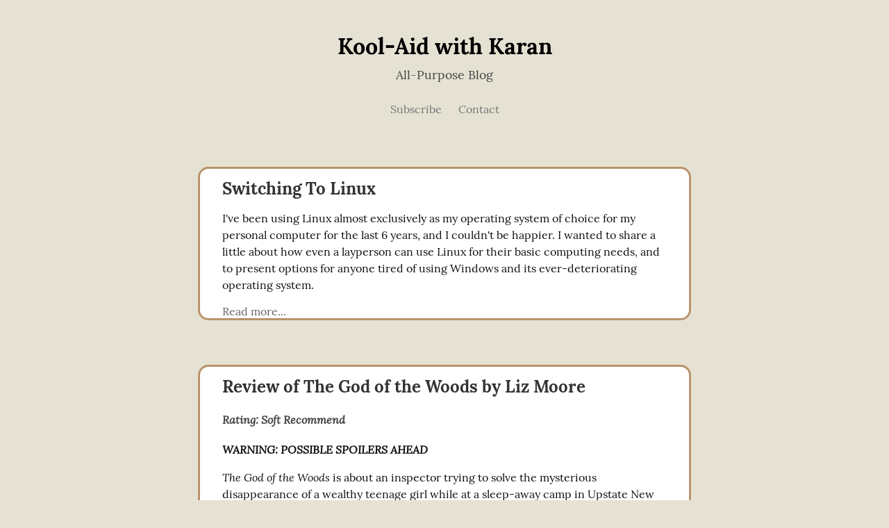

--- FILE ---
content_type: text/html; charset=utf-8
request_url: https://koolaidwithkaran.com/
body_size: 20648
content:
<!DOCTYPE HTML>
<html  dir="auto">
	<head>
		<meta charset="utf-8">

		<title>Kool-Aid with Karan</title>
		
		<link rel="stylesheet" type="text/css" href="https://cdn.writeas.net/css/write.4fd8681726b68760e79b7.css" />
		
		<link rel="shortcut icon" href="https://cdn.writeas.net/favicon.ico" />
		
		<link rel="canonical" href="https://koolaidwithkaran.com/">
		
		<link rel="next" href="/page/2">
		<link rel="alternate" type="application/rss+xml" title="Kool-Aid with Karan &raquo; Feed" href="https://koolaidwithkaran.com/feed/" />
		<meta name="viewport" content="width=device-width, initial-scale=1.0" />

		<meta name="generator" content="Write.as">
		<meta name="description" content="All-Purpose Blog">
		
		<meta itemprop="name" content="Kool-Aid with Karan">
		<meta itemprop="description" content="All-Purpose Blog">
		<meta name="twitter:card" content="summary">
		<meta name="twitter:title" content="Kool-Aid with Karan">
		<meta name="twitter:description" content="All-Purpose Blog">
		
		<meta property="og:title" content="Kool-Aid with Karan" />
		<meta property="og:site_name" content="Kool-Aid with Karan" />
		<meta property="og:type" content="article" />
		<meta property="og:url" content="https://koolaidwithkaran.com/" />
		<meta property="og:description" content="All-Purpose Blog" />
		
		
	
	
		<link rel="me" href="https://writing.exchange/@koolaidwithkaran" />

		<style type="text/css">body {
  background-color: #e6e2d3;
}

article {
  background-color: #FFF;
  border-radius: 15px;
  border: 3px #b9936c solid;
}

article>h2 {
  padding-top:15px;
}</style>
		

	</head>
	<body id="collection" itemscope itemtype="http://schema.org/WebPage">
		

		

		<header>
		<h1 dir="auto" id="blog-title"><a href="/" class="h-card p-author u-url" rel="me author">Kool-Aid with Karan</a></h1>
		<p class="description p-note">All-Purpose Blog</p>
		
		<nav>
			<a class="pinned" href="https://koolaidwithkaran.com/subscribe">Subscribe</a><a class="pinned" href="https://koolaidwithkaran.com/contact-me">Contact</a></nav>
		
		</header>

		
		
		<section id="wrapper" itemscope itemtype="http://schema.org/Blog">

			
			

			
<article id="post-ucqm5zswm1dx11t2" class="norm h-entry" itemscope itemtype="http://schema.org/BlogPosting">
	
	<h2 class="post-title" itemprop="name" class="p-name"><a href="https://koolaidwithkaran.com/switching-to-linux" itemprop="url" class="u-url">Switching To Linux</a>
		
	</h2>
	
	


<div lang="en" dir="ltr" class="book p-summary"><p>I&#39;ve been using Linux almost exclusively as my operating system of choice for my personal computer for the last 6 years, and I couldn&#39;t be happier. I wanted to share a little about how even a layperson can use Linux for their basic computing needs, and to present options for anyone tired of using Windows and its ever-deteriorating operating system.</p>
</div>

<a class="read-more" href="https://koolaidwithkaran.com/switching-to-linux">Read more...</a></article><article id="post-7lbls4uxljf716s0" class="norm h-entry" itemscope itemtype="http://schema.org/BlogPosting">
	
	<h2 class="post-title" itemprop="name" class="p-name"><a href="https://koolaidwithkaran.com/review-of-the-god-of-the-woods-by-liz-moore" itemprop="url" class="u-url">Review of The God of the Woods by Liz Moore</a>
		
	</h2>
	
	


<div lang="en" dir="ltr" class="book p-summary"><h4 id="rating-soft-recommend" id="rating-soft-recommend"><em>Rating: Soft Recommend</em></h4>

<p><strong><em>WARNING: POSSIBLE SPOILERS AHEAD</em></strong></p>

<p><em>The God of the Woods</em> is about an inspector trying to solve the mysterious disappearance of a wealthy teenage girl while at a sleep-away camp in Upstate New York, Camp Emerson. The teenage girl, Barbara Van Laar, is the daughter of the wealthy family that owns the land upon which Camp Emerson sits. The strained relationship between Barbara and her parents, along with the family&#39;s troubled past in those very woods, leads investigator Judyta Luptack on a journey to not only find Barbara, but unlock the mystery haunting the Van Laar family.</p>
</div>

<a class="read-more" href="https://koolaidwithkaran.com/review-of-the-god-of-the-woods-by-liz-moore">Read more...</a></article><article id="post-47e1uaydlosqxvf9" class="norm h-entry" itemscope itemtype="http://schema.org/BlogPosting">
	
	<h2 class="post-title" itemprop="name" class="p-name"><a href="https://koolaidwithkaran.com/the-year-i-got-into-movies" itemprop="url" class="u-url">The Year I Got Into Movies</a>
		
	</h2>
	
	


<div lang="en" dir="ltr" class="book p-summary"><p>2025 was the year I told myself I would become a movie guy. I wasn&#39;t a big movie watcher before this year and as a result I have significant gaps in movie history and knowledge. I haven&#39;t seen a lot of the classics and quintessential 21st century movies. So, I buckled down and started watching as many movies as I could.</p>
</div>

<a class="read-more" href="https://koolaidwithkaran.com/the-year-i-got-into-movies">Read more...</a></article><article id="post-qqfgt50x6jo61l9j" class="norm h-entry" itemscope itemtype="http://schema.org/BlogPosting">
	
	<h2 class="post-title" itemprop="name" class="p-name"><a href="https://koolaidwithkaran.com/finding-and-following-blogs" itemprop="url" class="u-url">Finding and Following Blogs</a>
		
	</h2>
	
	


<div lang="en" dir="ltr" class="book p-summary"><p><em>This is the third and final post about blogging I am publishing this month as part of the <a href="https://bringback.blog">Bring Back Blogging</a> campaign. Be sure to check out the Bring Back Blogging homepage for more information about the campaign and links to other participating bloggers.</em></p>

<p>One of my favourite experiences when exploring the blogosphere is finding an interesting blog with a tremendous backlog of cool content. Finding these blogs is more difficult on the open web compared to finding profiles on centralized social media, but the reward of finding these highly unique pockets feels greater.</p>
</div>

<a class="read-more" href="https://koolaidwithkaran.com/finding-and-following-blogs">Read more...</a></article><article id="post-rgtbt1zf7jmz1z5n" class="norm h-entry" itemscope itemtype="http://schema.org/BlogPosting">
	
	<h2 class="post-title" itemprop="name" class="p-name"><a href="https://koolaidwithkaran.com/starting-a-blog" itemprop="url" class="u-url">Starting a Blog</a>
		
	</h2>
	
	


<div lang="en" dir="ltr" class="book p-summary"><p><em>This is the second of three posts about blogging I am publishing this month as part of the <a href="https://bringback.blog">Bring Back Blogging</a> campaign. You can find my first post <a href="https://koolaidwithkaran.com/the-benefits-of-blogging">here</a>. Be sure to check out the Bring Back Blogging homepage for more information about the campaign and links to other participating bloggers.</em></p>

<p>Starting a blog can be as easy or as difficult as you&#39;d like it to be. Whether you want to make a text-focused blog, or an entire personal website with all kinds of content, there are plenty of platforms to choose from.</p>
</div>

<a class="read-more" href="https://koolaidwithkaran.com/starting-a-blog">Read more...</a></article><article id="post-egsd3vedowunlztw" class="norm h-entry" itemscope itemtype="http://schema.org/BlogPosting">
	
	<h2 class="post-title" itemprop="name" class="p-name"><a href="https://koolaidwithkaran.com/the-benefits-of-blogging" itemprop="url" class="u-url">The Benefits of Blogging</a>
		
	</h2>
	
	


<div lang="en" dir="ltr" class="book p-summary"><p><em>As part of the <a href="https://bringback.blog">Bring Back Blogging</a> campaign, during the month of January I will be publishing three posts about blogging. Be sure to check out the Bring Back Blogging homepage for more information about the campaign and links to other participating bloggers.</em></p>

<p>Blogs were the &#39;it&#39; thing in the late 90&#39;s and early 2000&#39;s. Then came the introduction of centralized social media websites like Facebook and Twitter. When these sites took-off, many people abandoned their blogs and personal websites for the uniformity and ease of a centralized service with a rapidly growing user base. Eventually, blogging culture as we knew it disappeared to the far corners of the internet, kept alive by small groups of enthusiasts and believers in the form.</p>
</div>

<a class="read-more" href="https://koolaidwithkaran.com/the-benefits-of-blogging">Read more...</a></article><article id="post-046qchvui8nfbk8h" class="norm h-entry" itemscope itemtype="http://schema.org/BlogPosting">
	
	<h2 class="post-title" itemprop="name" class="p-name"><a href="https://koolaidwithkaran.com/a-return-to-blogging" itemprop="url" class="u-url">A Return to Blogging</a>
		
	</h2>
	
	


<div lang="en" dir="ltr" class="book p-summary"><p>Publishing content on the internet can be an incredibly rewarding experience. However, the big bang level explosion of social media through the 2010&#39;s turned publishing into posting, and quality quickly succumbed to quantity. Yet, there are still plenty of ways to buck the trend and go back to the internet&#39;s roots and bring blogging back into the &#39;mainstream&#39;. Today I&#39;d like to share some tools and platforms you can use to discover, or for many re-discover, the world of personal blogs.</p>
</div>

<a class="read-more" href="https://koolaidwithkaran.com/a-return-to-blogging">Read more...</a></article><article id="post-q0ah1jmjvxm8l6qi" class="norm h-entry" itemscope itemtype="http://schema.org/BlogPosting">
	
	<h2 class="post-title" itemprop="name" class="p-name"><a href="https://koolaidwithkaran.com/supporting-online-privacy-and-anonymity" itemprop="url" class="u-url">Supporting Online Privacy and Anonymity</a>
		
	</h2>
	
	


<div lang="en" dir="ltr" class="book p-summary"><p>Many in the Global North do not value their online privacy very highly. I&#39;ll often hear people say, “they already have all my data, what do I care if they collect another piece,” or, “I have nothing to hide”. There are plenty of articles written about why these statements are flawed and that people always have “something to hide”, but that&#39;s not what I&#39;d like to talk about here. Instead, I would like to share some tools anyone can use to help support those around the world who rely on internet privacy and anonymity.</p>
</div>

<a class="read-more" href="https://koolaidwithkaran.com/supporting-online-privacy-and-anonymity">Read more...</a></article><article id="post-84t2anxfjhu8ao11" class="norm h-entry" itemscope itemtype="http://schema.org/BlogPosting">
	
	<h2 class="post-title" itemprop="name" class="p-name"><a href="https://koolaidwithkaran.com/the-gemini-protocol" itemprop="url" class="u-url">The Gemini Protocol</a>
		
	</h2>
	
	


<div lang="en" dir="ltr" class="book p-summary"><p>In my last post, I briefly mentioned the Gemini protocol as a way of re-discovering bloat-free internet. In this piece, I&#39;d like to dive a little deeper into the protocol, it&#39;s potential for average folks, and how you can explore this niche community for yourself.</p>
</div>

<a class="read-more" href="https://koolaidwithkaran.com/the-gemini-protocol">Read more...</a></article><article id="post-ftta4hjo8z70guew" class="norm h-entry" itemscope itemtype="http://schema.org/BlogPosting">
	
	<h2 class="post-title" itemprop="name" class="p-name"><a href="https://koolaidwithkaran.com/out-with-the-new-in-with-the-old" itemprop="url" class="u-url">Out With The New, In With The Old</a>
		
	</h2>
	
	


<div lang="en" dir="ltr" class="book p-summary"><p>The internet has evolved and grown over time. As a result, how we use the internet to communicate, learn, and conduct commerce has changed. Using email to exchange short messages with others has evolved into multi-purpose messaging applications. Visiting various websites for news has evolved into algorithm-based aggregators and Twitter feeds. Even reading webpages has gone from simple screens with texts and images, to an advertisement extravaganza with innumerable cookies behind every click. Beneath all the fluff and distractions, there are still foundational principles and tools that persist and provide a simpler, purer internet experience.</p>
</div>

<a class="read-more" href="https://koolaidwithkaran.com/out-with-the-new-in-with-the-old">Read more...</a></article>


		<nav id="paging" class="content-container clearfix">
			
				<a href="/page/2">&#8672; Older</a>
				
			
		</nav>

		
	
	<div id="emailsub">
		
		<form method="post" action="/api/collections/kool-aid-with-karan/email/subscribe">
			<input type="hidden" name="web" value="1" />
			<p>Enter your email to subscribe to updates.</p> <div style="position: absolute; left: -5000px;" aria-hidden="true"><input type="email" name="mira0Ni5oMJfc0FiRfJJUkmEfJIxBGheRllNlX0" tabindex="-1" value="" /><input type="password" name="fake_password" tabindex="-1" placeholder="password" autocomplete="new-password" /></div>
			<input type="email" name="email" placeholder="me@example.com" />
			<input type="submit" id="subscribe-btn" value="Subscribe" />
		</form>
		<script type="text/javascript">
			var $form = document.getElementById('emailsub').getElementsByTagName('form')[0];
			$form.onsubmit = function() {
				var $sub = document.getElementById('subscribe-btn');
				$sub.disabled = true;
				$sub.value = 'Subscribing...';
			}
		</script>
		
	</div>
	


		</section>

		
		<footer>
			<hr />
			
			<nav>
				published with <a class="home pubd" href="https://write.as/">write.as</a>
			</nav>
			
		</footer>
		

		
			<iframe src="https://write.as/me/iframe" scrolling="no" frameborder="0" allowtransparency="true" style="position: absolute; top: 0.75em; left: 1.5em; border: 0; width: 46px; height: 46px;"></iframe>
		
		<noscript><p><img src="https://analytics.write.as/piwik.php?idsite=16" style="border:0;" alt="" /></p></noscript>
	</body>

	
		
		<script type="text/javascript">const script = document.createElement('script');
script.setAttribute('async defer', true);
script.setAttribute('src', 'https://plausible.io/js/plausible.js');
script.setAttribute('data-domain', 'koolaidwithkaran.com');
document.head.appendChild(script);</script>
	
	<script src="https://cdn.writeas.net/js/h.6913452.js" integrity="sha384-gzAEDS5p0coF6LNwWlQYV2Hm4lHYr/OAXJBZqeHzTCFw4Hj6LNgYV2stS+Y77FuS" crossorigin="anonymous"></script>
	<script src="https://cdn.writeas.net/js/postactions.8532dc2.js" integrity="sha384-0CdjNfYuZCswXbq2nM3x8397yvUlWSHFXhwJXUx5Bf8E7u+BqXphLHrJSp7qB38K" crossorigin="anonymous"></script>
	<script src="https://cdn.writeas.net/js/localdate.js" integrity="sha384-2h0jAAXW06POyeBB2kpmJH+tWBF2mCWnv4DucLFRZXs+D8NX/MjGV7C/aCC2Ywki" crossorigin="anonymous"></script>
	
<script>
  
  addEventListener('DOMContentLoaded', function () {
    var hlbaseUri = "https:\/\/cdn.writeas.net/js/";
    var lb = document.querySelectorAll("code[class^='language-']");

    
    var aliasmap = {
      "elisp"      : "lisp",
      "emacs-lisp" : "lisp",
      "c"          : "cpp",
      "cc"         : "cpp",
      "h"          : "cpp",
      "c++"        : "cpp",
      "h++"        : "cpp",
      "hpp"        : "cpp",
      "hh"         : "cpp",
      "hxx"        : "cpp",
      "cxx"        : "cpp",
      "sh"         : "bash",
      "js"         : "javascript",
      "jsx"        : "javascript",
      "html"       : "xml"
    };

    
    function highlight(nodes) {
      for (i=0; i < nodes.length; i++) {
        hljs.highlightBlock(nodes[i]);
      }
    }

    
    function loadLanguages(uris, callback) {
      uris.forEach(function(uri) {
        var sc = document.createElement('script');
        sc.src = uri;
        sc.async = false; 
        
        if (uris.indexOf(uri) == uris.length-1) {
          
          
          
          sc.onload = callback;
          sc.onerror = callback;
        }
        document.head.appendChild(sc);
      });
    }

    
    if (lb.length > 0) {
      
      var st = document.createElement('link');
      st.rel = "stylesheet";
      st.href = "https:\/\/cdn.writeas.net/css/lib/atom-one-light.min.css";
      document.head.appendChild(st);

      
      var jss = [hlbaseUri + "highlight.min.js"];
      
      for (i=0; i < lb.length; i++) {
        lang = lb[i].className.replace('language-','').toLowerCase();
        
        if (aliasmap[lang]) lang = aliasmap[lang];
        lurl = hlbaseUri + "highlightjs/" + lang + ".min.js";
        if (!jss.includes(lurl)) {
          jss.push(lurl);
        }
      }
      
      loadLanguages(jss, () => {highlight(lb)});
    }
  });
</script>

	<script src="https://cdn.writeas.net/js/menu.94518a2.js"></script>
	<script type="text/javascript">
	

	
		var http = new XMLHttpRequest();
		var url = "/api/collections/kool-aid-with-karan/stat";
		http.open("POST", url, true);
		http.setRequestHeader("Content-type", "application/json");
		http.send();
	

var deleting = false;
function delPost(e, id, owned) {
	e.preventDefault();
	if (deleting) {
		return;
	}

	
	if (window.confirm('Are you sure you want to delete this post?')) {
		
		deletePost(id, "", function() {
			
			var $postEl = document.getElementById('post-' + id);
			$postEl.parentNode.removeChild($postEl);
			try { _paq.push(['trackEvent', 'Post', 'delete', 'collection']); } catch(e) {}
			
		});
	}
}

var deletePost = function(postID, token, callback) {
	deleting = true;

	var $delBtn = document.getElementById('post-' + postID).getElementsByClassName('delete action')[0];
	$delBtn.innerHTML = '...';

	var http = new XMLHttpRequest();
	var url = "/api/posts/" + postID;
	http.open("DELETE", url, true);
	http.onreadystatechange = function() {
		if (http.readyState == 4) {
			deleting = false;
			if (http.status == 204) {
				callback();
			} else if (http.status == 409) {
				$delBtn.innerHTML = 'delete';
				alert("Post is synced to another account. Delete the post from that account instead.");
				
				
				
			} else {
				$delBtn.innerHTML = 'delete';
				alert("Failed to delete." + (http.status>=500?" Please try again.":""));
			}
		}
	}
	http.send();
};

var pinning = false;
function pinPost(e, postID, slug, title) {
	e.preventDefault();
	if (pinning) {
		return;
	}
	pinning = true;

	var callback = function() {
		
		var $postEl = document.getElementById('post-' + postID);
		$postEl.parentNode.removeChild($postEl);
		var $header = document.getElementsByTagName('header')[0];
		var $pinnedNavs = $header.getElementsByTagName('nav');
		
		var link = '<a class="pinned" href="/kool-aid-with-karan/'+slug+'">'+title+'</a>';
		if ($pinnedNavs.length == 0) {
			$header.insertAdjacentHTML("beforeend", '<nav>'+link+'</nav>');
		} else {
			$pinnedNavs[0].insertAdjacentHTML("beforeend", link);
		}
		try { _paq.push(['trackEvent', 'Post', 'pin', 'collection']); } catch(e) {}
	};

	var $pinBtn = document.getElementById('post-' + postID).getElementsByClassName('pin action')[0];
	$pinBtn.innerHTML = '...';

	var http = new XMLHttpRequest();
	var url = "/api/collections/kool-aid-with-karan/pin";
	var params = [ { "id": postID } ];
	http.open("POST", url, true);
	http.setRequestHeader("Content-type", "application/json");
	http.onreadystatechange = function() {
		if (http.readyState == 4) {
			pinning = false;
			if (http.status == 200) {
				callback();
			} else if (http.status == 409) {
				$pinBtn.innerHTML = 'pin';
				alert("Post is synced to another account. Delete the post from that account instead.");
				
				
				
			} else {
				$pinBtn.innerHTML = 'pin';
				alert("Failed to pin." + (http.status>=500?" Please try again.":""));
			}
		}
	}
	http.send(JSON.stringify(params));
};
	
	try { 
	  var _paq = _paq || [];
	  
	  _paq.push(['trackPageView']);
	  _paq.push(['enableLinkTracking']);
	  _paq.push(['enableHeartBeatTimer']);
	  (function() {
		var u="https://analytics.write.as/";
		_paq.push(['setTrackerUrl', u+'piwik.php']);
		_paq.push(['setSiteId', 16]);
		var d=document, g=d.createElement('script'), s=d.getElementsByTagName('script')[0];
		g.type='text/javascript'; g.async=true; g.defer=true; g.src=u+'piwik.js'; s.parentNode.insertBefore(g,s);
	  })();
	} catch (e) {   }
	

	try {
	  WebFontConfig = {
		custom: { families: [ 'Lora:400,700:latin', 'Open+Sans:400,700:latin' ], urls: [ 'https:\/\/cdn.writeas.net/css/fonts.4ce1882.css' ] }
	  };
	  (function() {
		var wf = document.createElement('script');
		wf.src = 'https:\/\/cdn.writeas.net/js/webfont.js';
		wf.type = 'text/javascript';
		wf.async = 'true';
		var s = document.getElementsByTagName('script')[0];
		s.parentNode.insertBefore(wf, s);
	  })();
	} catch (e) {}
	</script>
</html>

--- FILE ---
content_type: application/x-javascript
request_url: https://cdn.writeas.net/js/postactions.8532dc2.js
body_size: 629
content:
var postActions = function() {
	var $container = He.get('moving');
	var MultiMove = function(el, id) {
		var lbl = el.options[el.selectedIndex].textContent;
		var collAlias = el.options[el.selectedIndex].value;
		var $lbl = He.$('label[for=move-'+id+']')[0];
		$lbl.textContent = "moving to "+lbl+"...";
		var params;
		if (collAlias == '|anonymous|') {
			params = [id];
		} else {
			params = [{
				id: id
			}];
		}
		var callback = function(code, resp) {
			if (code == 200) {
				for (var i=0; i<resp.data.length; i++) {
					if (resp.data[i].code == 200) {
						$lbl.innerHTML = "moved to <strong>"+lbl+"</strong>";
						var newPostURL = "/"+collAlias+"/"+resp.data[i].post.slug;
						try {
							// Posts page
							He.$('#post-'+resp.data[i].post.id+' > h3 > a')[0].href = newPostURL;
							try { _paq.push(['trackEvent', 'Post', 'add to collection']); } catch(e) {}
						} catch (e) {
							// Blog index
							var $article = He.get('post-'+resp.data[i].post.id);
							$article.className = 'norm moved';
							if (collAlias == '|anonymous|') {
								$article.innerHTML = '<p>Changed to <a href="/'+resp.data[i].post.id+'.md">an anonymous post</a>.</p>';
								try { _paq.push(['trackEvent', 'Post', 'make anonymous']); } catch(e) {}
							} else {
								$article.innerHTML = '<p>Moved to <a style="font-weight:bold" href="'+newPostURL+'">'+lbl+'</a>.</p>';
								try { _paq.push(['trackEvent', 'Post', 'change collection']); } catch(e) {}
							}
						}
					} else {
						$lbl.innerHTML = "unable to move: "+resp.data[i].error_msg;
					}
				}
			}
		};
		if (collAlias == '|anonymous|') {
			He.postJSON("/api/posts/disperse", params, callback);
		} else {
			He.postJSON("/api/collections/"+collAlias+"/collect", params, callback);
		}
	};
	var Move = function(el, id, collAlias) {
		var lbl = el.textContent;
		try {
			var m = lbl.match(/move to (.*)/);
			lbl = m[1];
		} catch (e) {
			if (collAlias == '|anonymous|') {
				lbl = "anonymous post";
			}
		}

		el.textContent = "moving to "+lbl+"...";
		if (collAlias == '|anonymous|') {
			params = [id];
		} else {
			params = [{
				id: id
			}];
		}
		var callback = function(code, resp) {
			if (code == 200) {
				for (var i=0; i<resp.data.length; i++) {
					if (resp.data[i].code == 200) {
						el.innerHTML = "moved to <strong>"+lbl+"</strong>";
						el.onclick = null;
						var newPostURL = "/"+collAlias+"/"+resp.data[i].post.slug;
						el.href = newPostURL;
						el.title = "View on "+lbl;
						try {
							// Posts page
							He.$('#post-'+resp.data[i].post.id+' > h3 > a')[0].href = newPostURL;
							try { _paq.push(['trackEvent', 'Post', 'add to collection']); } catch(e) {}
						} catch (e) {
							// Blog index 
							var $article = He.get('post-'+resp.data[i].post.id);
							$article.className = 'norm moved';
							if (collAlias == '|anonymous|') {
								$article.innerHTML = '<p>Changed to <a href="/'+resp.data[i].post.id+'.md">an anonymous post</a>.</p>';
								try { _paq.push(['trackEvent', 'Post', 'make anonymous']); } catch(e) {}
							} else {
								$article.innerHTML = '<p>Moved to <a style="font-weight:bold" href="'+newPostURL+'">'+lbl+'</a>.</p>';
								try { _paq.push(['trackEvent', 'Post', 'change collection']); } catch(e) {}
							}
						}
					} else {
						el.innerHTML = "unable to move: "+resp.data[i].error_msg;
					}
				}
			}
		}
		if (collAlias == '|anonymous|') {
			He.postJSON("/api/posts/disperse", params, callback);
		} else {
			He.postJSON("/api/collections/"+collAlias+"/collect", params, callback);
		}
	};

	return {
		move: Move,
		multiMove: MultiMove,
	};
}();
